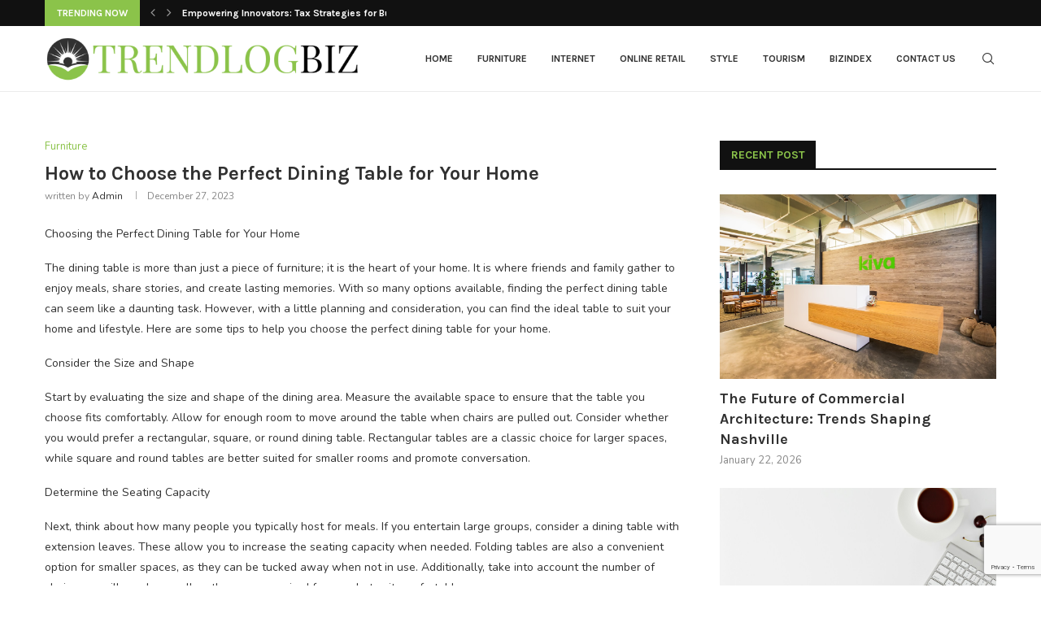

--- FILE ---
content_type: text/html; charset=utf-8
request_url: https://www.google.com/recaptcha/api2/anchor?ar=1&k=6LdUnrwmAAAAAN4E-yG8OAOJdZbl1QsqRlm58qzX&co=aHR0cHM6Ly90cmVuZGxvZ2Jpei5jb206NDQz&hl=en&v=PoyoqOPhxBO7pBk68S4YbpHZ&size=invisible&anchor-ms=20000&execute-ms=30000&cb=5dmpa5mzslf8
body_size: 48743
content:
<!DOCTYPE HTML><html dir="ltr" lang="en"><head><meta http-equiv="Content-Type" content="text/html; charset=UTF-8">
<meta http-equiv="X-UA-Compatible" content="IE=edge">
<title>reCAPTCHA</title>
<style type="text/css">
/* cyrillic-ext */
@font-face {
  font-family: 'Roboto';
  font-style: normal;
  font-weight: 400;
  font-stretch: 100%;
  src: url(//fonts.gstatic.com/s/roboto/v48/KFO7CnqEu92Fr1ME7kSn66aGLdTylUAMa3GUBHMdazTgWw.woff2) format('woff2');
  unicode-range: U+0460-052F, U+1C80-1C8A, U+20B4, U+2DE0-2DFF, U+A640-A69F, U+FE2E-FE2F;
}
/* cyrillic */
@font-face {
  font-family: 'Roboto';
  font-style: normal;
  font-weight: 400;
  font-stretch: 100%;
  src: url(//fonts.gstatic.com/s/roboto/v48/KFO7CnqEu92Fr1ME7kSn66aGLdTylUAMa3iUBHMdazTgWw.woff2) format('woff2');
  unicode-range: U+0301, U+0400-045F, U+0490-0491, U+04B0-04B1, U+2116;
}
/* greek-ext */
@font-face {
  font-family: 'Roboto';
  font-style: normal;
  font-weight: 400;
  font-stretch: 100%;
  src: url(//fonts.gstatic.com/s/roboto/v48/KFO7CnqEu92Fr1ME7kSn66aGLdTylUAMa3CUBHMdazTgWw.woff2) format('woff2');
  unicode-range: U+1F00-1FFF;
}
/* greek */
@font-face {
  font-family: 'Roboto';
  font-style: normal;
  font-weight: 400;
  font-stretch: 100%;
  src: url(//fonts.gstatic.com/s/roboto/v48/KFO7CnqEu92Fr1ME7kSn66aGLdTylUAMa3-UBHMdazTgWw.woff2) format('woff2');
  unicode-range: U+0370-0377, U+037A-037F, U+0384-038A, U+038C, U+038E-03A1, U+03A3-03FF;
}
/* math */
@font-face {
  font-family: 'Roboto';
  font-style: normal;
  font-weight: 400;
  font-stretch: 100%;
  src: url(//fonts.gstatic.com/s/roboto/v48/KFO7CnqEu92Fr1ME7kSn66aGLdTylUAMawCUBHMdazTgWw.woff2) format('woff2');
  unicode-range: U+0302-0303, U+0305, U+0307-0308, U+0310, U+0312, U+0315, U+031A, U+0326-0327, U+032C, U+032F-0330, U+0332-0333, U+0338, U+033A, U+0346, U+034D, U+0391-03A1, U+03A3-03A9, U+03B1-03C9, U+03D1, U+03D5-03D6, U+03F0-03F1, U+03F4-03F5, U+2016-2017, U+2034-2038, U+203C, U+2040, U+2043, U+2047, U+2050, U+2057, U+205F, U+2070-2071, U+2074-208E, U+2090-209C, U+20D0-20DC, U+20E1, U+20E5-20EF, U+2100-2112, U+2114-2115, U+2117-2121, U+2123-214F, U+2190, U+2192, U+2194-21AE, U+21B0-21E5, U+21F1-21F2, U+21F4-2211, U+2213-2214, U+2216-22FF, U+2308-230B, U+2310, U+2319, U+231C-2321, U+2336-237A, U+237C, U+2395, U+239B-23B7, U+23D0, U+23DC-23E1, U+2474-2475, U+25AF, U+25B3, U+25B7, U+25BD, U+25C1, U+25CA, U+25CC, U+25FB, U+266D-266F, U+27C0-27FF, U+2900-2AFF, U+2B0E-2B11, U+2B30-2B4C, U+2BFE, U+3030, U+FF5B, U+FF5D, U+1D400-1D7FF, U+1EE00-1EEFF;
}
/* symbols */
@font-face {
  font-family: 'Roboto';
  font-style: normal;
  font-weight: 400;
  font-stretch: 100%;
  src: url(//fonts.gstatic.com/s/roboto/v48/KFO7CnqEu92Fr1ME7kSn66aGLdTylUAMaxKUBHMdazTgWw.woff2) format('woff2');
  unicode-range: U+0001-000C, U+000E-001F, U+007F-009F, U+20DD-20E0, U+20E2-20E4, U+2150-218F, U+2190, U+2192, U+2194-2199, U+21AF, U+21E6-21F0, U+21F3, U+2218-2219, U+2299, U+22C4-22C6, U+2300-243F, U+2440-244A, U+2460-24FF, U+25A0-27BF, U+2800-28FF, U+2921-2922, U+2981, U+29BF, U+29EB, U+2B00-2BFF, U+4DC0-4DFF, U+FFF9-FFFB, U+10140-1018E, U+10190-1019C, U+101A0, U+101D0-101FD, U+102E0-102FB, U+10E60-10E7E, U+1D2C0-1D2D3, U+1D2E0-1D37F, U+1F000-1F0FF, U+1F100-1F1AD, U+1F1E6-1F1FF, U+1F30D-1F30F, U+1F315, U+1F31C, U+1F31E, U+1F320-1F32C, U+1F336, U+1F378, U+1F37D, U+1F382, U+1F393-1F39F, U+1F3A7-1F3A8, U+1F3AC-1F3AF, U+1F3C2, U+1F3C4-1F3C6, U+1F3CA-1F3CE, U+1F3D4-1F3E0, U+1F3ED, U+1F3F1-1F3F3, U+1F3F5-1F3F7, U+1F408, U+1F415, U+1F41F, U+1F426, U+1F43F, U+1F441-1F442, U+1F444, U+1F446-1F449, U+1F44C-1F44E, U+1F453, U+1F46A, U+1F47D, U+1F4A3, U+1F4B0, U+1F4B3, U+1F4B9, U+1F4BB, U+1F4BF, U+1F4C8-1F4CB, U+1F4D6, U+1F4DA, U+1F4DF, U+1F4E3-1F4E6, U+1F4EA-1F4ED, U+1F4F7, U+1F4F9-1F4FB, U+1F4FD-1F4FE, U+1F503, U+1F507-1F50B, U+1F50D, U+1F512-1F513, U+1F53E-1F54A, U+1F54F-1F5FA, U+1F610, U+1F650-1F67F, U+1F687, U+1F68D, U+1F691, U+1F694, U+1F698, U+1F6AD, U+1F6B2, U+1F6B9-1F6BA, U+1F6BC, U+1F6C6-1F6CF, U+1F6D3-1F6D7, U+1F6E0-1F6EA, U+1F6F0-1F6F3, U+1F6F7-1F6FC, U+1F700-1F7FF, U+1F800-1F80B, U+1F810-1F847, U+1F850-1F859, U+1F860-1F887, U+1F890-1F8AD, U+1F8B0-1F8BB, U+1F8C0-1F8C1, U+1F900-1F90B, U+1F93B, U+1F946, U+1F984, U+1F996, U+1F9E9, U+1FA00-1FA6F, U+1FA70-1FA7C, U+1FA80-1FA89, U+1FA8F-1FAC6, U+1FACE-1FADC, U+1FADF-1FAE9, U+1FAF0-1FAF8, U+1FB00-1FBFF;
}
/* vietnamese */
@font-face {
  font-family: 'Roboto';
  font-style: normal;
  font-weight: 400;
  font-stretch: 100%;
  src: url(//fonts.gstatic.com/s/roboto/v48/KFO7CnqEu92Fr1ME7kSn66aGLdTylUAMa3OUBHMdazTgWw.woff2) format('woff2');
  unicode-range: U+0102-0103, U+0110-0111, U+0128-0129, U+0168-0169, U+01A0-01A1, U+01AF-01B0, U+0300-0301, U+0303-0304, U+0308-0309, U+0323, U+0329, U+1EA0-1EF9, U+20AB;
}
/* latin-ext */
@font-face {
  font-family: 'Roboto';
  font-style: normal;
  font-weight: 400;
  font-stretch: 100%;
  src: url(//fonts.gstatic.com/s/roboto/v48/KFO7CnqEu92Fr1ME7kSn66aGLdTylUAMa3KUBHMdazTgWw.woff2) format('woff2');
  unicode-range: U+0100-02BA, U+02BD-02C5, U+02C7-02CC, U+02CE-02D7, U+02DD-02FF, U+0304, U+0308, U+0329, U+1D00-1DBF, U+1E00-1E9F, U+1EF2-1EFF, U+2020, U+20A0-20AB, U+20AD-20C0, U+2113, U+2C60-2C7F, U+A720-A7FF;
}
/* latin */
@font-face {
  font-family: 'Roboto';
  font-style: normal;
  font-weight: 400;
  font-stretch: 100%;
  src: url(//fonts.gstatic.com/s/roboto/v48/KFO7CnqEu92Fr1ME7kSn66aGLdTylUAMa3yUBHMdazQ.woff2) format('woff2');
  unicode-range: U+0000-00FF, U+0131, U+0152-0153, U+02BB-02BC, U+02C6, U+02DA, U+02DC, U+0304, U+0308, U+0329, U+2000-206F, U+20AC, U+2122, U+2191, U+2193, U+2212, U+2215, U+FEFF, U+FFFD;
}
/* cyrillic-ext */
@font-face {
  font-family: 'Roboto';
  font-style: normal;
  font-weight: 500;
  font-stretch: 100%;
  src: url(//fonts.gstatic.com/s/roboto/v48/KFO7CnqEu92Fr1ME7kSn66aGLdTylUAMa3GUBHMdazTgWw.woff2) format('woff2');
  unicode-range: U+0460-052F, U+1C80-1C8A, U+20B4, U+2DE0-2DFF, U+A640-A69F, U+FE2E-FE2F;
}
/* cyrillic */
@font-face {
  font-family: 'Roboto';
  font-style: normal;
  font-weight: 500;
  font-stretch: 100%;
  src: url(//fonts.gstatic.com/s/roboto/v48/KFO7CnqEu92Fr1ME7kSn66aGLdTylUAMa3iUBHMdazTgWw.woff2) format('woff2');
  unicode-range: U+0301, U+0400-045F, U+0490-0491, U+04B0-04B1, U+2116;
}
/* greek-ext */
@font-face {
  font-family: 'Roboto';
  font-style: normal;
  font-weight: 500;
  font-stretch: 100%;
  src: url(//fonts.gstatic.com/s/roboto/v48/KFO7CnqEu92Fr1ME7kSn66aGLdTylUAMa3CUBHMdazTgWw.woff2) format('woff2');
  unicode-range: U+1F00-1FFF;
}
/* greek */
@font-face {
  font-family: 'Roboto';
  font-style: normal;
  font-weight: 500;
  font-stretch: 100%;
  src: url(//fonts.gstatic.com/s/roboto/v48/KFO7CnqEu92Fr1ME7kSn66aGLdTylUAMa3-UBHMdazTgWw.woff2) format('woff2');
  unicode-range: U+0370-0377, U+037A-037F, U+0384-038A, U+038C, U+038E-03A1, U+03A3-03FF;
}
/* math */
@font-face {
  font-family: 'Roboto';
  font-style: normal;
  font-weight: 500;
  font-stretch: 100%;
  src: url(//fonts.gstatic.com/s/roboto/v48/KFO7CnqEu92Fr1ME7kSn66aGLdTylUAMawCUBHMdazTgWw.woff2) format('woff2');
  unicode-range: U+0302-0303, U+0305, U+0307-0308, U+0310, U+0312, U+0315, U+031A, U+0326-0327, U+032C, U+032F-0330, U+0332-0333, U+0338, U+033A, U+0346, U+034D, U+0391-03A1, U+03A3-03A9, U+03B1-03C9, U+03D1, U+03D5-03D6, U+03F0-03F1, U+03F4-03F5, U+2016-2017, U+2034-2038, U+203C, U+2040, U+2043, U+2047, U+2050, U+2057, U+205F, U+2070-2071, U+2074-208E, U+2090-209C, U+20D0-20DC, U+20E1, U+20E5-20EF, U+2100-2112, U+2114-2115, U+2117-2121, U+2123-214F, U+2190, U+2192, U+2194-21AE, U+21B0-21E5, U+21F1-21F2, U+21F4-2211, U+2213-2214, U+2216-22FF, U+2308-230B, U+2310, U+2319, U+231C-2321, U+2336-237A, U+237C, U+2395, U+239B-23B7, U+23D0, U+23DC-23E1, U+2474-2475, U+25AF, U+25B3, U+25B7, U+25BD, U+25C1, U+25CA, U+25CC, U+25FB, U+266D-266F, U+27C0-27FF, U+2900-2AFF, U+2B0E-2B11, U+2B30-2B4C, U+2BFE, U+3030, U+FF5B, U+FF5D, U+1D400-1D7FF, U+1EE00-1EEFF;
}
/* symbols */
@font-face {
  font-family: 'Roboto';
  font-style: normal;
  font-weight: 500;
  font-stretch: 100%;
  src: url(//fonts.gstatic.com/s/roboto/v48/KFO7CnqEu92Fr1ME7kSn66aGLdTylUAMaxKUBHMdazTgWw.woff2) format('woff2');
  unicode-range: U+0001-000C, U+000E-001F, U+007F-009F, U+20DD-20E0, U+20E2-20E4, U+2150-218F, U+2190, U+2192, U+2194-2199, U+21AF, U+21E6-21F0, U+21F3, U+2218-2219, U+2299, U+22C4-22C6, U+2300-243F, U+2440-244A, U+2460-24FF, U+25A0-27BF, U+2800-28FF, U+2921-2922, U+2981, U+29BF, U+29EB, U+2B00-2BFF, U+4DC0-4DFF, U+FFF9-FFFB, U+10140-1018E, U+10190-1019C, U+101A0, U+101D0-101FD, U+102E0-102FB, U+10E60-10E7E, U+1D2C0-1D2D3, U+1D2E0-1D37F, U+1F000-1F0FF, U+1F100-1F1AD, U+1F1E6-1F1FF, U+1F30D-1F30F, U+1F315, U+1F31C, U+1F31E, U+1F320-1F32C, U+1F336, U+1F378, U+1F37D, U+1F382, U+1F393-1F39F, U+1F3A7-1F3A8, U+1F3AC-1F3AF, U+1F3C2, U+1F3C4-1F3C6, U+1F3CA-1F3CE, U+1F3D4-1F3E0, U+1F3ED, U+1F3F1-1F3F3, U+1F3F5-1F3F7, U+1F408, U+1F415, U+1F41F, U+1F426, U+1F43F, U+1F441-1F442, U+1F444, U+1F446-1F449, U+1F44C-1F44E, U+1F453, U+1F46A, U+1F47D, U+1F4A3, U+1F4B0, U+1F4B3, U+1F4B9, U+1F4BB, U+1F4BF, U+1F4C8-1F4CB, U+1F4D6, U+1F4DA, U+1F4DF, U+1F4E3-1F4E6, U+1F4EA-1F4ED, U+1F4F7, U+1F4F9-1F4FB, U+1F4FD-1F4FE, U+1F503, U+1F507-1F50B, U+1F50D, U+1F512-1F513, U+1F53E-1F54A, U+1F54F-1F5FA, U+1F610, U+1F650-1F67F, U+1F687, U+1F68D, U+1F691, U+1F694, U+1F698, U+1F6AD, U+1F6B2, U+1F6B9-1F6BA, U+1F6BC, U+1F6C6-1F6CF, U+1F6D3-1F6D7, U+1F6E0-1F6EA, U+1F6F0-1F6F3, U+1F6F7-1F6FC, U+1F700-1F7FF, U+1F800-1F80B, U+1F810-1F847, U+1F850-1F859, U+1F860-1F887, U+1F890-1F8AD, U+1F8B0-1F8BB, U+1F8C0-1F8C1, U+1F900-1F90B, U+1F93B, U+1F946, U+1F984, U+1F996, U+1F9E9, U+1FA00-1FA6F, U+1FA70-1FA7C, U+1FA80-1FA89, U+1FA8F-1FAC6, U+1FACE-1FADC, U+1FADF-1FAE9, U+1FAF0-1FAF8, U+1FB00-1FBFF;
}
/* vietnamese */
@font-face {
  font-family: 'Roboto';
  font-style: normal;
  font-weight: 500;
  font-stretch: 100%;
  src: url(//fonts.gstatic.com/s/roboto/v48/KFO7CnqEu92Fr1ME7kSn66aGLdTylUAMa3OUBHMdazTgWw.woff2) format('woff2');
  unicode-range: U+0102-0103, U+0110-0111, U+0128-0129, U+0168-0169, U+01A0-01A1, U+01AF-01B0, U+0300-0301, U+0303-0304, U+0308-0309, U+0323, U+0329, U+1EA0-1EF9, U+20AB;
}
/* latin-ext */
@font-face {
  font-family: 'Roboto';
  font-style: normal;
  font-weight: 500;
  font-stretch: 100%;
  src: url(//fonts.gstatic.com/s/roboto/v48/KFO7CnqEu92Fr1ME7kSn66aGLdTylUAMa3KUBHMdazTgWw.woff2) format('woff2');
  unicode-range: U+0100-02BA, U+02BD-02C5, U+02C7-02CC, U+02CE-02D7, U+02DD-02FF, U+0304, U+0308, U+0329, U+1D00-1DBF, U+1E00-1E9F, U+1EF2-1EFF, U+2020, U+20A0-20AB, U+20AD-20C0, U+2113, U+2C60-2C7F, U+A720-A7FF;
}
/* latin */
@font-face {
  font-family: 'Roboto';
  font-style: normal;
  font-weight: 500;
  font-stretch: 100%;
  src: url(//fonts.gstatic.com/s/roboto/v48/KFO7CnqEu92Fr1ME7kSn66aGLdTylUAMa3yUBHMdazQ.woff2) format('woff2');
  unicode-range: U+0000-00FF, U+0131, U+0152-0153, U+02BB-02BC, U+02C6, U+02DA, U+02DC, U+0304, U+0308, U+0329, U+2000-206F, U+20AC, U+2122, U+2191, U+2193, U+2212, U+2215, U+FEFF, U+FFFD;
}
/* cyrillic-ext */
@font-face {
  font-family: 'Roboto';
  font-style: normal;
  font-weight: 900;
  font-stretch: 100%;
  src: url(//fonts.gstatic.com/s/roboto/v48/KFO7CnqEu92Fr1ME7kSn66aGLdTylUAMa3GUBHMdazTgWw.woff2) format('woff2');
  unicode-range: U+0460-052F, U+1C80-1C8A, U+20B4, U+2DE0-2DFF, U+A640-A69F, U+FE2E-FE2F;
}
/* cyrillic */
@font-face {
  font-family: 'Roboto';
  font-style: normal;
  font-weight: 900;
  font-stretch: 100%;
  src: url(//fonts.gstatic.com/s/roboto/v48/KFO7CnqEu92Fr1ME7kSn66aGLdTylUAMa3iUBHMdazTgWw.woff2) format('woff2');
  unicode-range: U+0301, U+0400-045F, U+0490-0491, U+04B0-04B1, U+2116;
}
/* greek-ext */
@font-face {
  font-family: 'Roboto';
  font-style: normal;
  font-weight: 900;
  font-stretch: 100%;
  src: url(//fonts.gstatic.com/s/roboto/v48/KFO7CnqEu92Fr1ME7kSn66aGLdTylUAMa3CUBHMdazTgWw.woff2) format('woff2');
  unicode-range: U+1F00-1FFF;
}
/* greek */
@font-face {
  font-family: 'Roboto';
  font-style: normal;
  font-weight: 900;
  font-stretch: 100%;
  src: url(//fonts.gstatic.com/s/roboto/v48/KFO7CnqEu92Fr1ME7kSn66aGLdTylUAMa3-UBHMdazTgWw.woff2) format('woff2');
  unicode-range: U+0370-0377, U+037A-037F, U+0384-038A, U+038C, U+038E-03A1, U+03A3-03FF;
}
/* math */
@font-face {
  font-family: 'Roboto';
  font-style: normal;
  font-weight: 900;
  font-stretch: 100%;
  src: url(//fonts.gstatic.com/s/roboto/v48/KFO7CnqEu92Fr1ME7kSn66aGLdTylUAMawCUBHMdazTgWw.woff2) format('woff2');
  unicode-range: U+0302-0303, U+0305, U+0307-0308, U+0310, U+0312, U+0315, U+031A, U+0326-0327, U+032C, U+032F-0330, U+0332-0333, U+0338, U+033A, U+0346, U+034D, U+0391-03A1, U+03A3-03A9, U+03B1-03C9, U+03D1, U+03D5-03D6, U+03F0-03F1, U+03F4-03F5, U+2016-2017, U+2034-2038, U+203C, U+2040, U+2043, U+2047, U+2050, U+2057, U+205F, U+2070-2071, U+2074-208E, U+2090-209C, U+20D0-20DC, U+20E1, U+20E5-20EF, U+2100-2112, U+2114-2115, U+2117-2121, U+2123-214F, U+2190, U+2192, U+2194-21AE, U+21B0-21E5, U+21F1-21F2, U+21F4-2211, U+2213-2214, U+2216-22FF, U+2308-230B, U+2310, U+2319, U+231C-2321, U+2336-237A, U+237C, U+2395, U+239B-23B7, U+23D0, U+23DC-23E1, U+2474-2475, U+25AF, U+25B3, U+25B7, U+25BD, U+25C1, U+25CA, U+25CC, U+25FB, U+266D-266F, U+27C0-27FF, U+2900-2AFF, U+2B0E-2B11, U+2B30-2B4C, U+2BFE, U+3030, U+FF5B, U+FF5D, U+1D400-1D7FF, U+1EE00-1EEFF;
}
/* symbols */
@font-face {
  font-family: 'Roboto';
  font-style: normal;
  font-weight: 900;
  font-stretch: 100%;
  src: url(//fonts.gstatic.com/s/roboto/v48/KFO7CnqEu92Fr1ME7kSn66aGLdTylUAMaxKUBHMdazTgWw.woff2) format('woff2');
  unicode-range: U+0001-000C, U+000E-001F, U+007F-009F, U+20DD-20E0, U+20E2-20E4, U+2150-218F, U+2190, U+2192, U+2194-2199, U+21AF, U+21E6-21F0, U+21F3, U+2218-2219, U+2299, U+22C4-22C6, U+2300-243F, U+2440-244A, U+2460-24FF, U+25A0-27BF, U+2800-28FF, U+2921-2922, U+2981, U+29BF, U+29EB, U+2B00-2BFF, U+4DC0-4DFF, U+FFF9-FFFB, U+10140-1018E, U+10190-1019C, U+101A0, U+101D0-101FD, U+102E0-102FB, U+10E60-10E7E, U+1D2C0-1D2D3, U+1D2E0-1D37F, U+1F000-1F0FF, U+1F100-1F1AD, U+1F1E6-1F1FF, U+1F30D-1F30F, U+1F315, U+1F31C, U+1F31E, U+1F320-1F32C, U+1F336, U+1F378, U+1F37D, U+1F382, U+1F393-1F39F, U+1F3A7-1F3A8, U+1F3AC-1F3AF, U+1F3C2, U+1F3C4-1F3C6, U+1F3CA-1F3CE, U+1F3D4-1F3E0, U+1F3ED, U+1F3F1-1F3F3, U+1F3F5-1F3F7, U+1F408, U+1F415, U+1F41F, U+1F426, U+1F43F, U+1F441-1F442, U+1F444, U+1F446-1F449, U+1F44C-1F44E, U+1F453, U+1F46A, U+1F47D, U+1F4A3, U+1F4B0, U+1F4B3, U+1F4B9, U+1F4BB, U+1F4BF, U+1F4C8-1F4CB, U+1F4D6, U+1F4DA, U+1F4DF, U+1F4E3-1F4E6, U+1F4EA-1F4ED, U+1F4F7, U+1F4F9-1F4FB, U+1F4FD-1F4FE, U+1F503, U+1F507-1F50B, U+1F50D, U+1F512-1F513, U+1F53E-1F54A, U+1F54F-1F5FA, U+1F610, U+1F650-1F67F, U+1F687, U+1F68D, U+1F691, U+1F694, U+1F698, U+1F6AD, U+1F6B2, U+1F6B9-1F6BA, U+1F6BC, U+1F6C6-1F6CF, U+1F6D3-1F6D7, U+1F6E0-1F6EA, U+1F6F0-1F6F3, U+1F6F7-1F6FC, U+1F700-1F7FF, U+1F800-1F80B, U+1F810-1F847, U+1F850-1F859, U+1F860-1F887, U+1F890-1F8AD, U+1F8B0-1F8BB, U+1F8C0-1F8C1, U+1F900-1F90B, U+1F93B, U+1F946, U+1F984, U+1F996, U+1F9E9, U+1FA00-1FA6F, U+1FA70-1FA7C, U+1FA80-1FA89, U+1FA8F-1FAC6, U+1FACE-1FADC, U+1FADF-1FAE9, U+1FAF0-1FAF8, U+1FB00-1FBFF;
}
/* vietnamese */
@font-face {
  font-family: 'Roboto';
  font-style: normal;
  font-weight: 900;
  font-stretch: 100%;
  src: url(//fonts.gstatic.com/s/roboto/v48/KFO7CnqEu92Fr1ME7kSn66aGLdTylUAMa3OUBHMdazTgWw.woff2) format('woff2');
  unicode-range: U+0102-0103, U+0110-0111, U+0128-0129, U+0168-0169, U+01A0-01A1, U+01AF-01B0, U+0300-0301, U+0303-0304, U+0308-0309, U+0323, U+0329, U+1EA0-1EF9, U+20AB;
}
/* latin-ext */
@font-face {
  font-family: 'Roboto';
  font-style: normal;
  font-weight: 900;
  font-stretch: 100%;
  src: url(//fonts.gstatic.com/s/roboto/v48/KFO7CnqEu92Fr1ME7kSn66aGLdTylUAMa3KUBHMdazTgWw.woff2) format('woff2');
  unicode-range: U+0100-02BA, U+02BD-02C5, U+02C7-02CC, U+02CE-02D7, U+02DD-02FF, U+0304, U+0308, U+0329, U+1D00-1DBF, U+1E00-1E9F, U+1EF2-1EFF, U+2020, U+20A0-20AB, U+20AD-20C0, U+2113, U+2C60-2C7F, U+A720-A7FF;
}
/* latin */
@font-face {
  font-family: 'Roboto';
  font-style: normal;
  font-weight: 900;
  font-stretch: 100%;
  src: url(//fonts.gstatic.com/s/roboto/v48/KFO7CnqEu92Fr1ME7kSn66aGLdTylUAMa3yUBHMdazQ.woff2) format('woff2');
  unicode-range: U+0000-00FF, U+0131, U+0152-0153, U+02BB-02BC, U+02C6, U+02DA, U+02DC, U+0304, U+0308, U+0329, U+2000-206F, U+20AC, U+2122, U+2191, U+2193, U+2212, U+2215, U+FEFF, U+FFFD;
}

</style>
<link rel="stylesheet" type="text/css" href="https://www.gstatic.com/recaptcha/releases/PoyoqOPhxBO7pBk68S4YbpHZ/styles__ltr.css">
<script nonce="hgNM0HZvUhCh1Q27hND00w" type="text/javascript">window['__recaptcha_api'] = 'https://www.google.com/recaptcha/api2/';</script>
<script type="text/javascript" src="https://www.gstatic.com/recaptcha/releases/PoyoqOPhxBO7pBk68S4YbpHZ/recaptcha__en.js" nonce="hgNM0HZvUhCh1Q27hND00w">
      
    </script></head>
<body><div id="rc-anchor-alert" class="rc-anchor-alert"></div>
<input type="hidden" id="recaptcha-token" value="[base64]">
<script type="text/javascript" nonce="hgNM0HZvUhCh1Q27hND00w">
      recaptcha.anchor.Main.init("[\x22ainput\x22,[\x22bgdata\x22,\x22\x22,\[base64]/[base64]/[base64]/bmV3IHJbeF0oY1swXSk6RT09Mj9uZXcgclt4XShjWzBdLGNbMV0pOkU9PTM/bmV3IHJbeF0oY1swXSxjWzFdLGNbMl0pOkU9PTQ/[base64]/[base64]/[base64]/[base64]/[base64]/[base64]/[base64]/[base64]\x22,\[base64]\x22,\x22wpBNCT4eBMOWwoBmPxXCjxDDk1EZw4JAQzzCqMOXPEDDh8KRYlTCu8KQwpNkMExPZxAfHRXCocOAw77Ctk7CssOJRsOjwpgkwpcZQ8OPwo5awoDChsKIPsKVw4pDwpFcf8KpNcOqw6wkHMKKO8Ozwp9/wq0ndz9+VnE2acKAwoXDlTDCpUM+EWvDhcKRworDhsOgworDg8KCIhk5w4EALcOABnbDu8KBw49yw6nCp8OpKMO1wpHCpEI1wqXCp8Ogw415KCF7wpTDr8KNUxhtcUDDjMOCwrfDjQhxA8Khwq/DqcOZwqbCtcKKDgbDq2jDv8OdDMO8w4FYb0UpfwXDq35Vwq/Dm1NubMOjwqLCh8OOXi41wrIowrDDuzrDqEsHwo8ZSMOsMB9Gw47DilDCqSdcc0LCjQxhcMKWLMOXwr/DsVMcwq9kWcOrw5TDncKjC8K4w4rDhsKpw5F/w6EteMKqwr/DtsKPGRlpWsOFcMOIHsO9wqZ4VndBwpkZw5cofhgSLyTDhFV5AcK9QG8JXmk/w55/[base64]/DnEtvHCxkB8Oxw5tKCMOUWzYTJUArb8KVccOzwqMmw6MowrdFZ8OyEsK0J8OiXUHCuCNLw6JYw5vCjMKqVxpyZsK/wqAKK0XDplTCjjjDuwZ6MiDCgTcvW8KPE8KzTV/[base64]/wrNCT8K8QcOUdsOxwpTDqUN7w5bCr8OUw6IZw7XDu8Oww77CjXDCgcOFw5o4ZhbClMO9czRNI8KhwpwYw5cnIzoewrQrwpdgZRrDuSAkOsK2O8OTX8KMwoUvw49SwqPDtFBAeHfDnXI5w5VZEw1CNsKvw4bDlRNJUkvCqW7ClsOkEcOQwqPDhsOkRBUqFABFLz/[base64]/I8KywrpkRERfwoXDqGQ8RcKSw43CkMKXHw/DiS58Sz/DmBzDmsKJwpTCsSbCpMKfw7LDtknCrDvDimclQsOMMlkjW2HClyBWV00CwrnCk8O+D2tEWD/CsMOow5o2RQIlWRvCksO4wprDpMKHw6zCti7DksOTw4bCmXxiwp7Dk8OOwobCqMKTbkzCm8K/[base64]/CuEfDu8Otw5PDnhhCM8K3Dh3CjyPDocOfw5TCtTwoV2HCrlfDnsOMJMKWw57DkArCrFDCmC5Ww7zCnsKab0HCgRYRZT7DpsOpesK6IE/DjwfCi8KufcKmMMOKw7LDm38Qw6DDg8KbOysyw7bDrCzDk09pwoViwoDDnWlJEwzCgjbCtD8YAVTDriXDqX7Cty/DtysGNRdtF2jDryMXF0kYw7NkesOvYns/Q13Dj0tLwq11dsOaTcOWdFpTY8OvwrDCoERuXsKqfsO+R8O3w4pnw4hEw7DCr1gKwrV0wqXDhA3CmsOLBnjCoysNw7rCtcO7w6Rpw59Xw4w1McKKwpthw6jDoVzDuXkRWjJBwp/[base64]/DscOzUlRZwqLDunrDgkjDvQhlw7HDrsO2wpfDsiN/w6UNTMKWKsOqw5fDnMOoSsKtbMOIwpXDisKgKsOjAsO3C8O1wqDCsMKVw5wVwp7DuSIkw7NuwqMDw6cmwpTCnC/DqhnCkcKTwp/Ctlo/wpLDjMOVPVZBwoXCp2XCkzLCg2TDsGhNwrcLw7khw5s0DgpiH1RUC8OcJ8OlwqMmw4DCq1JLDhkNw5jCksOUL8OfVG1Zwr7DlcK/[base64]/CtcKtZsOOwohzfMKTw7UUXcOqLsOTWT/DrcOBDw7CngjDr8ObbRnCgz1Aw7EYwrTCqMO5FyHCoMKiw6t8w7bCn0jDohbCj8K4AyMRUcKlTsKjwrTDqsKhZMOrMBhoAmE4wqrCs2DCrcO8wqzDscOZfcKgTSjCrRs9wpLCn8OcwrXDrsKiHzjCsgM0wprDtsKfwr5VJD/[base64]/CrzgbwoZ1fSPDmRFsZCPCgQrClRUiwqc+w6HDmGlBcMO3f8KjMx/Cu8O1woTCq1RzwqTCkcO1JMOXAMKZdHkowqzDtcKGE8K4w7UHwo8iwrPDkzjCuWkBXUBiacOCwqAhPcO9wq/CqMObw4VnU3ZMw6DDih3DksOlWARrXX3Clh/[base64]/w5TCph/ClW3DhxHCvsKtwp8tw7bDv8OUJzzCjinDuiNqUV3DnMO8w6vDo8OiP8Oew7w1wr7CmhwHwofDp3FBR8OVw4zDgsKmR8KDw4M7w5/DoMOHYsKzwovCjgnCgsOpB3BtMStWwp3CmDXCosOtw6N6w4XDkcKRwrLCuMKtw4M1DwgFwrgZwpFYACIqT8K/[base64]/DpcKqw44VLcKPQ3HDqMKHw43CpXnDgcOLe8OtwqNHNTlyEhxUGz1VwprCiMKyUXhDw5PDpmEIwrlUaMKswpvCpcKcw5HDrxtHZjVRRTFINkdWw73CgCcLBMKSw7oKw6/DhhhwSMONJMKWX8KCwo7CjsOeQmZaXhzDuGYlE8ORLlXCvA0zwp3DgsOdbMKYw7PDvGjCtMK/wpBMwrdEcsKMw7rDoMOWw69Qw6DDjcK0wovDpiTCmxPCnmnCpMK3w5jDkBjCi8KowrTDkcKLImkYw6tawqNqR8OlQi/DpcKgQivDiMO1D2HCgD7DiMKLA8O4TFkPw5DCkn40wrIiwpMFwofClADDh8KWNsKmw4UIaGNMCcOpRsO2Ey7CjCMUw48rcXA0w5nCn8K/[base64]/DpMKSCB3CtULDqksXE8OVw6ETwqbDrGMUQ3dtA2Qjw50wG0ROD8O8OHE+TmTChsKVCsKQwoLDsMO8w4TClCk4McKuwrrDlRYAH8Osw4F6OXLClSBYTFkow5XDl8OvwoXDsXfDsTFtKcKEQngEwofDoXRgwrfDtjzCk3c/wpzDsXAgRSPCpjxgwqnCl33CncKIw5sSWMONw5NMAwnCugzDo2kENcKUw5VtRcKsF0sQCBBoPwXCjXZ3A8O7FMORwoEPLS0gwqM+wqrClT1cBMOsdcKkcRfDr3JrOMOEwojCnMOKLMKPw59Hw4vDhRg/A3s0EcOUHhjCn8Opw5AZG8OVwqMuKF85wprDmcOOwqTDl8KoC8KvwoQLbMKew6bDrEnCusORD8KHwp0mwrzDuysGdBnCl8KdBXt2OcOsCDgIMBHDognDh8O0w7HDjDoyEzM1Nw/DlMOla8KpNA4vw4k+FsOsw59VJ8OVM8OFwp58OnhGwofDkMOnfTDDuMOFw4hSw47DpcKTw4TDpgLDmsOBwqxeFMKFXkDCncOPw4vDgzBULsOmw5xxw4jDvTcTwozDu8KIw4nDhMO1w4gYw57Dh8OPwo90MyBLDEATSQ/CsRlKAU0qJikTwpgzw55dKsOIw5oWYD/[base64]/DthINUMK2w6BIw4rCosOyCcKjw58cw6d3SHbCj8KBwrxDBhTCnzNtw4XDjsKBD8KJwqd1FcKQwpDDv8Ouw7XDojDCnMKjw5lTdCLDjcKlZMKGJ8O4ZxdnHR1qITzCvcObw4XCqA/CrsKPwopuf8ONwppGGcKfU8OAdMOff1LCpxLDjcKyGUfDvMOwLm45CcO+NDZbUsKoHj3DkMOtw6oXw4/CqsOvwr8uwpgUworDuFXDt3nDrMKmesKoBzPChcKPTWvCvMKyNMOtw7QlwrlKaGoHw4o9IxrCp8Kww5DDi3FswoB/asK2E8ORE8Kewr0ZIg50w6fCicKmXsOjwrvCnMKEUhZoPMKWw6XDksOIw7fDnsO8OX7CpcOvw4DClkvDignDgToaUH/[base64]/[base64]/[base64]/[base64]/Cq1k2XMKawpl7KMOgXiwuYcKGw6w3wppIw6TCkVkcwoLCmFhWZz0HK8KtHApDDnzDk1dPXT9aJ20yRyHDgT7CqVLCsnTCmcOjLgTDsH7DplFpw6fDpys0wpUww4TDmlfDrEpmVRDCtVEVw47DpkHDp8OUW1/DoWZowqlmO2HCs8Ktw5Zxw4PCoC4ADAAxwqELS8ONM1bCmMORwq0bWMKbHMK5w6smwp5gwrxMw4bCncKHdDHCvUPCn8OOcMOBw5EBwrPDj8Odw4/DgVXCqAfDvGAADcK4w68Lwq0fw5ZsR8ONRcK7w4/DjMOyRCfCll3Dk8Okw6PCqSXCqMK0wp1owo5Rwr4MwrNNcMKBeHjCk8KtWE9LGsKNw6lEeWs/[base64]/CowDDu21RNHNNwp/CgMKVwpvDnMK/AsO5AQIGw5Baw5xuw7bCrsKfwplDSsO1V3dmBsOHw4Zsw7glRFh+w6EcC8KIw5Imw6XDpMK/w60qw5rDo8OaYsORFsK7GMKtw6nDisKLwrYXQ08IMU0xKsK2w7jDvsKGwrbCrsOZw4VgwoxKB0YhLhbDjX5qw6YVHMOtwofCpivDhMOFYx/[base64]/CnG/Cj27DtMONwpjDoMO+TjLCkHDClyMvwqUgw5oZaAUPwrLDncKvDV1VfsOMw4R/OH0NwoZ7QzTCuXIOWsOlwqUEwpd4IcONWMKzCR0RwobCp0JEAw46RsKjw4IdbcOPw53CuEM/wrLCjcO2w7Bww4plw4zDkMK6wpXCsMOqF3TDs8KiwopFwpgDwqljwowpYMKRc8Ovw4wQwpEfOQXCmGLCs8K5eMOgRjk9wpweSMK6VCbChDwSRsOjeMKgVsKMecOAw6zDrMOZw4/CscKlLMO/WMOmw67Cs3ESwrfDmzfDh8KTY0vCglgva8O8RsOgwoPCpjcqXsK1b8O9wpZKbMOURgcLfwXCjUIvwrDDuMKuw4ZJwqg8Y3FPCDHCmGXDpMKZwr0ofkhAwrLDqz/DhHJiRyArcsO7wpNlATstBsOMw4/Dj8OAEcKIw5lhOk0fVcKvwqUqAsOgw7XDr8OOGsONKChWwoTDo1nDqsOZBQjCrcO3VkAJw4LDtmXCp2XDvGdHwqdzw50fw408w6fCvFvCh3DDvw5EwqY4w4xQw6fDuMK5wpbChcOWR1/[base64]/w7JSw6TChsK8I8OrCknDhcOVwrdtw7nDg8K6w7HDqX0Gw53DjcO9w6oHwobCllxEwrByJ8Ojwq7DiMK9Gy/Du8Oiwq92S8OXUcOtwp7DmUjCnTw8wqnDmmBcw5VTDsOCwo9eF8KsTsOkG29Mwplwb8OnC8KpOcKpIMKcZMKvYQ9qwrdqw4PDncO/[base64]/CvMKFcMOHw5MbwqbDkELDuMK/wr1rw5LDhcOTDVlDDcOJE8OewpgHwrcSw5Y+aXLDgAPDssOIcV/DvcOyWBZTwqQwNcKsw7IRwo18IW1Lw53DownCoiTDm8OAQcO6B23ChzE5UcOYw6TDs8OswrTCtghpJV/Dnm7CicO/w7DDjjnCiC7ChsKEShbDt3fCl3DDjSXDqlzDuMObwoMQUMOiZyjCkCwrCjrDmMKEw5cBwp4VT8OOwpR2wqDCtcO5w6YPwrbCl8KKw6rCmzvCgR0iw73DqgfCkhJAUFR3aE0Fwok/TMO7wrhEw61qwpvCslPDqn9TDRpuw7fCrsO+JxkMwrLDvsKVw67CjsOoBB7CnsKzSX3CoBvDunrCqcO/w5PCknZowqwTdApKO8KaPk/DrwV7R27Do8OPwr3Ci8KXVQDDvsOhw5ATG8KTw5jDq8OEw6bDtMKScMO3w4pxw4MKw6bCjMKWw6/[base64]/DpU3Dpnddw6HDucO3JMOAfcO/[base64]/woQsDV3DkMOOw5zDslI1wonCkXzDgcOFCEJ2w6tdF8OIw4tTBMOXRcKlHMKPwonCu8KAwpEpY8OSwrE2ISPCuRoTEnfDtyhbRcK+RsOqOxUzwodRwrfCs8OsHsOxwo/CjsKVA8KyesKpUsOmwqzDsE/[base64]/Ds8Kkw5Z8KMO+w5JJQ8ObaxPChw/CjjDCniLCqnDCkzlPfMOif8OIw40fATw4AsKgw63CkmssZ8Oiwr9IJsK5KsKFwoMIwqU/wog9w4PDgWbCjsORQsOROcOYGRHDtMKEwpxxWHfDkVZCw5YOw67DgXQSw6gYHBZMTh7CqwQQWMKUFMK0w4BMYcOdw6zCgMOEwowLFyjCosOKworDvsK2X8K/Ww1jbzcuwrJYw5gvw7lewrHCmgLCu8Kew70qwrNhA8OPFRjCsTJJwo3CgsOgwrHCjCDChnkVccK5XcOcJMOhb8KZKmfCuyQ9EQ42RkbDkTRYworCmMKwQsK3w5EJasOZM8K0DcKdcF1sTxpsHTPDoFAmwpJQw6/[base64]/CpgFMw6s4cgN2dVXCicOsw4rCp8KewqEoEADDtBULw44yU8KbfcOmwrfCsghWdCrCtD3Drywbw48Lw4/[base64]/w4okRcKXbMOIw7rDjgbCggpzRCnDrR7DrcKQO8KfWU01w6YvUT/[base64]/[base64]/w5lSw4NwRMKuwrnDnsK2w73DnkDCmcKCPgFyEFbDnMOlwrotBjgzwrjDu0JVRMKVw7JUYsKFQVXClTfClXrDthEJFRrCuMOowoZgFsOQK23ChsKSEldQwrzDtMKkwr/DmHvDjWwPw4kseMOgMcOmTWQWwqfCqV7Cm8O1LErDkEF1wp3DosKMwoYoNMOCdgXCn8KOZTPCu1NzBMO7GMKnw5HChMK/UcOdA8OHESdWw6fCtsOJwoXCs8KBfBXDgsOGwo90Y8K0wqXDm8K0w6oLHCHDkcK8NCIHYRXDoMOJw6jCosKSBBVxSMO2RsONwp0Aw546IS7CsMOlwqMCw43Ct2vDpD7DtcKLEcOtajsSXcOtwphHw6/CgzDDkMK2ZsO7VErDqcO9c8OgwogLVzc8Nnw1TsOveSHClcOVL8Omwr3DjcOrFMODw4VnwobCm8K2w4s5w50wPMO3LC97w7ZJcsOCw4B2wqg9wpzDgMKEwrHCsgDCicKhTsOFH3dnK0lyRcOtTMOjw5dpw4zDisKgwoXCkcKkw73CmnNpfBQBFDJfIyl/[base64]/DssKSBzfCu1QUwqXCtXFTw44TMnJddBJ6wr/CosK1AQofwpnCik5pw5EcwrzCt8OgYwrDv8Oqwp/CgUDDihh8w6vCi8OADMKLwpXCu8Osw7xkwplOdMOPE8K4GcOLwpzCkcKUw7/DnHvCojDDqcO+a8K7w63CscKCUMOnwoF7TiHCgBbDhW5fwqzCtglkwp/DmcOUbsO4IsOWEA3Du3PCjcOzN8KIwolbw7LCucKewrnDjBVyOMO/DXrCq23CjHjCqnrDp20BwpYTX8KVw53Dn8KUwoZVfFXCm1tDOXbDksO7OcK+eypmw7M0RsO4X8OOwpLDlMOZCQrCn8Kbw5jCrDNpwp7DvMKcOMOdDcOxPB7Dt8OqbcOYLDkHw6tNwoXCq8OofsOGKMO8w5zCqWHCswwdwrzCgQjCqH1kwo/CrSsOw79kUWIfw5oww6VRXlLDmg3Co8KOw6zCv2PCmcKkLcOwOU1zTsKQMsOQwrTDgXrCnMO0HsKYKDDCv8Kjwp/DssKVJw/[base64]/[base64]/Co0zDqsK3fETCvGwUKMKQw4d4w5zDjkXDmcOQGmDCv2PDh8O2HsOVB8KEwp/Ct0shw6kSwooYBMKEwqJMwpbDkWDDhsKpO33CsFd3PcKNFCHCnVccOkkaGMOswrHCscOFw6t/M1LCqsKpVTd8w58FQl7DjS3Cu8KdRcOmRMOzYMOhw6/CkTDCqg3ClcOWwrhfw7haYsKfwq3CphzCnhbDulfDgHbDiSTCmE/[base64]/wq9ZwoDCkTNwKQlYIcKLwrnDn2vCoMKDwrLCjSHCt1PDgloQwp/CliRHwpPDpCQLQcOeH1IMN8K2H8KsAibDrcK5N8OTwojDssK6PQ13wowLZj1xwqVrw4LCrcKRw7/DoizCvcKWwq9mXsOsUkXCmMOCQXp6wprClljCo8KsJsKNQUJhODzDsMOcw47Dn0rCiQ/[base64]/woPCjcOeNsOLRMOlwqVcNsOowqMCw4XCtMOOw6NNw69JwrvDswQ8SQ/DlsOVe8K+wprDgcKKd8KWIsOIM2jDi8KwwrHCrDZlw4rDh8KOLMOIw7EYGcOqw73CkQ54O3U9wq8ZTUzDl3tkw7zDisKMwrItwpnDuMOhworCqsK+L3TChkfCmgHDncK4w5xqUMK2YMK+woFhNTHChEnCiyEtwrpHRGXCucKVwpvDvTIrWxN9wogYwoV0w5s5Iw/[base64]/wrJKw6R6woPDpcOJw7LCrVNqw75awoXDlsOqw4vClsK5BhM4w4w6DBoywpPCqQA1wo0Hw5zDhMK7w6EUNSg3NcK9w41Kw4UlbwkIS8O0wq9Kel8ROA7Cm3/CkFsvw63DmU3Dg8O8D15GWsKpwrvDnSnClj4ELEfDv8OSwoBLwqVIBcOgw5PDt8KHwrfDvMOqwpnCj8KYCsKCwr/CmiXCpMKpwr0CfsKvAHJ1wrjCtMOKw5bChwTDk1pUw6fDlGwew55qw4jCn8O6KSnDg8KYwoNLw4TCp0EmQ0jCpUHDr8KLw5vCu8K1UsKewqV0BsOgw4vCjsO8aD7DpHbCsUZ6wpTDsQzCl8OwPmYZBx/Cv8OYWsKSRhrCugjCmcOhw5klwrXCqhPDlENfw4rDoknCkDfDrMONfcOVwqDDv0YKAF/Dn2UxE8ODRsOsaldsLWfDvHUxRXTCqGAKw5Rzwq3CqcOQT8ORwrrCgsKZwrbDuHZ8B8KuQi3Cjyskw4TCq8Kga3EvZsKawp4fw54vTgHDu8K1XcKNd1rDpWzDscKfw79vPXY7eghow798wrVtwrnDrcOYw5/[base64]/[base64]/DtRNEWsKBwodCw7fClsOqw43Com/Ci0M1Cg5ja2gBDsO1PQ18w47DrsKsDTsoC8O3IgVBwqXDsMOgwqhNw43DvF7Dpz/Ch8KrL3/Dln4kEVB/DHoVw5Uow7zCoGbCp8OBwr3ChE4WwobCjn8TwrTCsDskGC7CnUzDm8Ktw5kCw4HCiMOnw5XDvcOKwrckcRAtfcKtFSVvwo7Dg8OsaMKVKMOiCsOqw6rCmDA/D8OLX8OSwqVMw6rDky7DqSbDoMKCw4TClDJZOsKDTFdxOzLCl8OwwpEzw7rCtsKGIU7CmCkYNsOXw71Gw5Iwwqp8woLDvsKbZw/DrsK8w7DCnhfCicKAZcOyw69ow4LDtijCvsOKK8OGYVVdTcK5w5LDlxNrTcOpPsODwp55QsORfhU/AMOjIMOBw6zDoTlfbmANw7TDgcKubl7CicKVw7zDtyrCi1zDlyzCkAc1wqHCm8KWw4LCqQceEmF/wrpqbMKzwr8fw67DmDHDlj3DsFBbCT/CucKtw5LCpcOvUijDt3LChCXDpQXCu8KJbcKHIsOywo5EK8KDw41+csKWwo0yb8Ovw71gZ2xwfHvCrsOaEgHCkQLDqXDDgwjDvk9kH8KLf1c/w6jDj8KVw6JEwp9TC8O8dwnDnC/CvMKmw5xqXBnDtMOmwrEZQsO7wpTDtMKWVsOUwofCuQcuwrLDoRxlLsOewozCmsOyEcKKNsOPw6o5fcOHw7BuZMOEwp/DqyfCg8Kuc1jCssKVbcO/PcO7w7DDp8KNRj/DpcOpwrDCssOFbsKawovDocOOw7l8wpIxI08Zw4lkdEc8cjjDjjvDrMKnH8K7WsOiw5YfJsOrB8Kww7kJwrjClMKJw7fDsynDmMOmVcO1ZTFKODLDv8OPBcOFw6LDjcKQwrF2w6/DoT06CHzCoikEdV0OImQQw7E3C8OCwrl0SizDkRDDs8Opwo5TwrBOK8KKKW3DlQtoWsKzfRF+w6vCp8KKS8KfXz9ww7FyFFPCq8ORJijDhzFQwpjCpcKCw6YKw5rDg8KFfMOHbHnDr0vDj8OBwrHCsjkvwqzDssKSwoLClx17wo5Qw7JyfMKTEMKrwprDnHpPw7Idwp/DrDUJwr7DjMOOdw/DpsKGC8OjXgA1IVPDjAZkwrrCo8K4VcOVwoPCh8ORCCA3w5xCwo5MfsOkCsKLHjMfIsOeV1luw54UFMOjw4HClnErV8KKb8OKKcKYw5EowoglwrvDp8Oyw5/ChnYkbFDCnMKNw60pw70KOCnDiTjDrMOLKCvDvMKEwrPDusOlw7vDhRAlZkUlwpJHwrTDnsKDwqErGsOTw5LDsQ9uw5/[base64]/DvG9MMQgJwrrDk8K1OcO/S8K9w4IbwqvCgcKUJsKKwpE/[base64]/DthNVw4h1w4bCsm1tV8Kzeh9jw5YEV8KOwqs8w55YR8OPLMOtw7J/UFTDhgXDqsKSNcKuBcKuNcKaw4/ClcK3wp0ww5XDuHoSw5XDrg3CqnRrw54WfsKrLHrCmMOBwpDDtMKtYsK5VcKoO2gcw494woYnA8ORw4PDpXbDiC0ENsK+DcOmwqPCucKvwofChMOawrbCmMK6WcOGFAEtGMKeLVjDicOUw5I/[base64]/w5bCv3/Cp8KMTMOjQsOqwqACBMOow7dRwrbDgMOEN0MZc8Ksw7UnWsKtWknDi8Obwrh9TcOYw7fCgjHCji04wr02wo90bMOCUMKZIwfDuXNhfcO5wo7CjMKGw5PDiMOZw5/DgTTChF7CrMKAw6rCp8Kxw7nCkzjDuMOHC8KYMnrDmcKrwqbDscOEw7fCksOZwqtXcsKcwrFJSgkmwrEwwqIDE8KVwovDrmHDvMK4w4/DjsOxF1pQwp4dwqbCgcOzwqMyDsKhE0bDisOiwr/CrsOjw5bCiTzDrTfCtMOBwpLDi8OOwp4MwrhDOsKNwqAOwo9LYMO4wqMccMKZw4VddsK5w7ZCw6Y1wpLCixTDpEnCpjTCvcK8BMKkw44Lw6/[base64]/O8OBwqVQw5zDlzN0w53DlTLDpMO/w4rDrwXDvxLDiURkwprDrDlxb8O8GHHCkxfDsMKCwoAbFgxcw5dONsOOb8KgXWQXECjCvXjCiMKqXcO4MsO5Vn3ChcKUbsOFcGbCtBPCu8K6KMOIwpzDjCMNRDV1wp/[base64]/Coy7Dv2HDmMKWwpoZw4XCgsKFTcKlwplafsOew7vCjxY5BcKkwr8tw6hcw4PDvcK9w7x7G8K5dcKjwo/DjAfCk1rDkypUSHgSCUPDh8KLOMO6WFcKKhXDghR/FQAQw60/XVjDqC8WDQfCqnNQwp50wp1DNcOReMObwo3DpMOSYsKVw68bNjUAQcK/[base64]/CusKhd1tvbwNIFcKCw7XCrUsfw7kpP2/[base64]/DmHbCscKbwpDCq8KfwrYFNsO8bMOpI2BpMsKDwr7ChRxIMArCicKFRADCssKOwqxxwoLCqA3ClmXCvVHCnnPCsMO0csKWeMOiAMOmNcKRFEY/w4ApwoJwQMOoPMORBxEMwpTCpcOAwp3DvRVaw6gFw4/Co8KHwrcpeMO2w6zCkg7CuWvDtsKjw61LbMKHwrUHw63Ck8KRwpPCuC/CjTwHIMOdwpt6TcKqPMKHcx9NbmN7w7DDi8KrckoxdcOqwqcOw7cbw4wUPh1KQxAzI8KMTMOnwpfDiMKlwr/DpX/Dg8O1MMKLIcOiMsKDw43Dq8KSw5HDuxbCmyUDGUl0EH/DqcOBZ8OXccKPOMKYwqg/Lk53eEnDlCzChVQPwoLDvVhCfMKLwqPDq8KOwoVlw4dPwrrDicK3wobCh8OALcKtwozDlsO6wp9YWCrCjcO1w5bDvsKNd27CrMOHw4bDrcKODFPDhlg/w7RJGsKvw6TDrARbwrgQdsOjLHFgbF9ewqbDokAFKcOBSMKdBmBjYDtgacOdw6LCqMOiU8KiPnFzIy/Du38dcyrCjcKGwozCpEDDj3/DusOkwoPCqyTCmkbCrsORS8OqPcKHwp/DuMOPF8KrTsOiw7bCjCvDm2fCnGg4w5XCisODLgkFwr/DjgZqw4w4w6pMwoJzF1FvwqkNwp1qUiJ7QUfDm0rDuMO/biVNwq8DXiPDom8keMKjH8OOw57CuCnCssKcwqPCgsOhXsOGQjfCsh94w5XDqEnDpcOGw682wonDg8KRFyjDkiwVwqLDoTpmVB/DjsO1woJGw6HDggAECMOGw6VAwpnDvcKOw4bDu1Imw4jCicK+wo55wpBNG8Opw7HCocO5JMOTGsOvwpDCicOkw6J6w7fCscKEwoFqZMKeX8OTE8OBw5zCpUjCs8OrChvCj0jDq0FMwrLCgsKSUMOgwqkfw5ssAglPwqALUMK0w7Y/A28nw44mwprDjWbCk8OMJEw8woTCrwpJesKyw6XDtMKHwrzDoXLCs8KUaDYYwq7Dg34gYMO4wrQdwoPCocKswr5SwpZ1w4DCqWRNMQXCi8OTXRNKw4HCjMKIDSJ4wq7CuGDCpSogGEvCkVIXES/CiW7CrShWE03CkcK4w73CggjCjGUXGcOWw6E0FsKewrF3w4XCv8OwKRN3wrrCrQXCrzjDiHbCswUkacOxLsORw7EGw4XDmA5awoHCgsKsw6jCnQXCuiBlHg/DhcOTwqUfZh0TBcKHw6nCuR7DqB9LfSbDs8KEwoPCgcORWcOhw67CnzMNw7tHZ2QMImbCkcO3cMKDw6ZVw6nCiRLCgX7DrGRgccKfQWQjZgNGVcKdMsOdw5HCoHjCucKLw4odwoPDnSvCjMO0WMOWXMOvGHdOXiIHw7IZU3/CpsKfXHd2w6jDq3pnZMO7ZEPDrjnDpE8DK8OobijDscKVwoDCmCdMwoXDqzwvDcOlOQA4BXHDvcKkwqRUIAHDisOzw6/[base64]/[base64]/Dsis3bcOOCCLCvUQyw4ZrUV9lwrPCqXJjw7XCmcOSw4s3esKewqrDqcKANMOzwoHDmcOTwr7CmQzCmHxRSGvDo8KhT29swrzCp8K1wotHw6vDusO4w7fCq0RlD0dLwoZnwoPCmwd/w6glw4kXw6/[base64]/Dh8K/EnbDp8Opw7hHwq49wrgFw4/CiBFiAMKyOsKwwoNgwohmCcO4EnYUfGXDiR/DqcOVwr/DtnNEw5vDqH3Dk8KqOUvCkcKkC8O3w4tHOkvCoWEcTlXDgcKSZMOXwqAWwpFJCBB7w5fCjcKCCsKFw5hnworCrcKhc8OGU2YOwoYmYsKjw77CgFTChsKmcMOueyrDpD1eJcONw5kqwqfDhcOIDXxBb15IwrxQwrcTDcK/w6cRwo/DrG9XwoPCjHdFwo/CjCFRVMOvw5rDssKxw7zCoX0ODhXCv8KbWDRJJMKJOAbCk1PClMOsbWbCjz8adnzDk2fCj8OHwr7CgMOYAFnDjQM9wrjCpj4cw7XDo8Kuwophw7/DphF1BBLDvsOZwrRzAMKfw7HDiA3DvcKBRRbCiBZ0wqfCgMOmwq4jw4ZDKcKMCGINW8KCwrgEQcOJUMO7wq/CoMOuw6rDmRBOIMK5bMK5fDjCoWATw50IwpQNW8O/wqXCigPCpmRURMKdRcK/wowjGSwxET8MccKAwoLCqAXDuMKvwrfDmTdYLHYgHjUnw7gKwp/[base64]/CtChJwroeZEvCnhVoVkTDvB/CrsKLw6rDrkEJwpM0w78ywoAPY8OTVMO3OxzDlcK6w49uDG5AdcKedWV/HMKbwpZwNMOAY8KAKsKjfFzCnVApCMOIw4xHwrPCicKRwqfDkMOQEi0Jw7VMO8OIw6bDrsKRd8OZXcKEw5hNw79nwrvDpVXChcK+PmA4UiTDgjrDgzMFdTogfXXDoUnDg3jDssOzYCQ9YcKvwo3DrX/DvD/DnMKOwqnCosOEwpFCw4pFGlLDnHnCvXrDmSPDmUPCq8O1J8KwecKQw5rDjE04TWDCi8O/[base64]/DlsOIEQ/CgsO1UcOvWmVwbcOkIFfCgSANw5/DqSbDvlbClg3Chz7DsGZNwoHDokvDvMOBFwVIEMKPwpBpw7gDw7nCkzw/w5s5CsO7WivDqsOKO8OqdWDCpD/DqSFSGzkhKcOuE8O8w68ww4FXGcOKwpTDqX4EHnzDs8KjwpN5f8ORBVjDmsOLw5zCt8KWwqxLwqtXWHVlPkLCui7Cl0zDqUfCscKBY8O3V8OXBUnDm8KQWSLDhCtrCVbCosKSHsO2w4MoHWI4VMOhfsK3wqYWS8KRw6HDtmMBOw/CnzFMwpQ5wo/ClHbDg3Bowq51w5nCjEbCg8O8esK6woXDkQpVwrHDtVtjbMKhL0s4w7Zzw50Lw5tvwrpoa8OkC8ORUsO7eMOiL8KDw47Dk1XCsnTCtsKdwqHDgcKgbGjDpBYAwovCoMKIwq/DjcKnGiIswq5YwrTDrR4wG8Odw6TCrxVRwrxPw7ISacOtwrnDoEQaTUdvOcKAZ8OIw7s/AMOQB3bDkMKoBMONDcOrwqYRUMOEaMK2w5hncgPChQnChAUiw6lsRVjDg8K+e8KCwqY0S8OacsKSK1TCncOPS8Kvw5/Dm8K+JG96wrUTwofCrmpswpzDvQR1wrfCosKiJV0zPjEoFMO0NEfCjBpWUxFwRCHDki/Cs8O2EXc/w4tqAsKTHsKTXcK3wqREwpfDn3JQFRXCvCZ7UjRJw7lOXCvCnMOID03CqnFrwqc/aQRVw5HDt8Oiw5jCicOcw7FTw5LCtiBOwprDucOUw4bCuMO4Hip3G8OwRw/Cg8K1ScOpOjXCvnNtw4PDo8KNw5jDmcKYwo9WI8OtfybDmsOjwrwJw43DtE7Dv8KFZ8KeOMOTYMKkZ2lowohwD8OPHUXDt8OMI2HClnPCmDgbQsKDw7AEwp8OwokSw644wrlNw5xGN10mwpx1w7VBQxHDj8KKC8KqTsKHJsKrVcOfZkXCpio6woxdcQ/[base64]/ChcOnE8KTQcK+w7sYRw1+wrvDsxzDmsO2VcOyw7otwokMLsOWKcOQw7c6w4MqaxDDpx4uw5XCuykww5YJETDCg8Kgw6/[base64]/Cn8KMw7xXw6jCgsOBFsKbwrjDqcOVwoF7HsKtw60RRnnDsQ8acMKfwpDDucOnw7cmQUfDjg7Du8OlVXHDrStIb8KrOUfDqsKHYsOAJ8Kow7UbYcKuw5nCtsKAw4LDnyhscwHDqxpKw5J1w55aHMKEwr3DtMKjw6wSwpfCs2MTwpnCpsKhw6XDnGQ1w5MCw4RtJsO9w4/CmiDClX3CnsOAQMKfw7/DrMKjVMO8wozCgcOmwrFiw6RTdkfDssKfNhd1wqnCncKTw5/DosKawodMworDmMOYwqBWw4TCtcOtwrHCosOtdREoSDPDnMKFM8KVPgTDsh8TFHbCsQlKw6DCqTPCrcORwpxhwoQafmBHS8KiwpQBWkFYwoTCoDIowo/Ch8KKbDt0w7llw7HCvMKLA8K9w5jCiVFDwp7Cg8O/Ln3DkcKvw47CpWkxKXMpwoNVJMOPXwfCm3vDpcKKLsOZC8O+woPClgTCo8KnN8K7wrnChcOFfcOrwr4ww4fDqTECV8KnwpsUHXLCvWbDicKzwqnDosOYw49pwqXCl35DO8OIw5QMwqInw5ZAw6jDpcK7B8KSw5/Dj8KeUGoaZijDm0xkJ8KNwqEPWGcxO1nDjHfDssKRw6AOO8KZw5I8Q8OmwpzDr8KKR8KMwpRAwp98wpTCrk3ChAfDusOYA8K+TMKFworDiWVlSVkuwpLCpMOwAcOdwrAsG8OjZx7ChsK/w4vCokbCoMK0w6/DvcOIHsO0TScVQ8KfBwUpwrVLw4HDn0pKw4pqw6AFSjXDr8OzwqM/HMOSwrfDugEMLMK9w53CnWDDkDRywohHwqFNFMKVcz84woXDscKXGF4UwrYEw7LCvmhJw6HCm1UQYDLCnQgyXsOow5TCi0lJMsO4SBM8KsK8bVkcw7LDkMK3IiPCmMOTwqXDolM7wobDscOFw5Q5w4rCpsODIcOZPDNQwqnDqCfDhlZpwqnCrzk/wozDm8KJKnZcM8O6eE9JbUbDmMKKV8K/wp7DmsOTZUoHwqFmLcKATsONNcOOBsOCTcOJwrjDrsKAD37DkxYrw5/CkcKOP8KYw6ZQw47DvcOfDnl1QMOrw6rCs8KZYRAtFMORwrJ5wqPDiU7DnMK7wr5SScKFQsOzBMK5wpzCtMOkQEtJw5Muw4wOwp/CgnbCtsKHVMONw6LDiTgjwqRjwqVPwrBHwobCul/Do0fCuHRKw6nDvcOLwp/Dp33CqsOmwqXDmlDCjAXCkBfDj8ObcWPDrDrDusOPwr/Cm8KkMMKJWcKLF8OaOcOcwpXChMOywpfCjB04KhZeEURRKcKnHsO7wqnDiMO9wrQawojDlk05f8K6VixVB8ONUW5mw5QxwrMLaMKJPsOTLMKCMMOjOsK/w7klU13DlcKzw5QPYMK1wo1Fw4/CsSfCuMOJw6LDicKlw7bDp8O+w6UKwrZVfMO8wrcXdR/DhcOQI8OYwrsmw6XDtx/[base64]/CiRQYScKuPsO4QsK0w6fDt0hcM2rCicO3wrkyw6M7wr3CksKFwpdkeFUOAsK/esKwwpNrw6x5wo8vZMKswqtKw5ZKwq1Sw7zDr8OrGsOnQitUw5vCpcKmH8O0PTLDuMOiwqPDisKYwrx4eMK+w4nCkyDDuMOqw5fDsMOeHMOIwr/CisK7QcKVwobCpMO1XMOhw6pcH8KLwrzCt8OGQ8KNBcKkDgDDk1s1wo1Vw4PCscObRMKzw5TDqU5iwpvCssOtw49mTg7CqcOHW8Knwq7Cl1fCsCgxwoQOw7wAw4tRPhjCjSYBwpjCrsKvU8KdH03CoMKvwqFrw5/[base64]/DrMOXecKJw4LCl8Kzwqh7T0/[base64]/CkFnCoRFnbxbCqgsVVsK6NsK5IMO7RMOqJsOGUV7DocKAEcKmw4XDnsKSIsK1w7VOCmzDuVvDnz/CtsOAw7kKNxDClGrCikR/[base64]/Co8O5w7bDvMKxU8OKDWc8w7gTwrR/woYIw5fDo8O0bAjDqcKLPVTCny7CsB3DocOpw6HDo8OJDcOxQsOcw6RqKsOKA8ODw5YteCXDnk7ChcKgw7HDvnRBCcKXw5VFRWUoGTUZw7/CrmbCv2MuNmPDqFjCh8Kxw4vDm8Oqw73CsWBtworDilvCssOLw53Doyd6w7taH8OJw4jCixg1wp7DscOaw6x4wp3DrFjDnk/DukHCicOHwp3DhijDkMOOXcOVWjjCqsO3HsOrPH4LNcKeVcKWwonDvMKrKMKywqXDucO4fcKFw7shw67DtMKSw685CGDClsOaw6ZdSMOZenbDrsKlKQfCs1EWdsOoAEXDtB4NPsO7FMOEUMKsRWtiXBAow5rDkloEwowSNsO/w4DCk8Ouw5Aew7N6wpzCusONO8Oww7Rrd1/DhMO/OsKGwrASw5ECw7XDr8Ovwo80wpTDvcKEw5Jvw5PDhMKcwpHChMKlw4xdNHzCisOFGMOLwqXDvVtnwo7DrVdjw6wrwoA8PMOqwrEHwq1GwqzCshhOw5XCqcObbiDCsAwhKjMkwqtVOsKAfhc/w60ew7rCrMONJMKBXMORbx7CjcKoPW/ChcK4LSkgFcOSwo3Cuw7ClTYiG8OWMUzCu8OpJQweQMKEw6PDtMOVbEQ4wqPChkXDj8KbworClMOXw5I8wrPCuxglwqsNwrt1wocXKTHCs8K5wp8ow7tfOFkqw54ALsKNw4PDryZEG8OAVMKNGMOnw7vDm8ORK8KjCsKPw7XCvy/DlGfCpjPCkMOrwqPDrcKVJEHDvHNDbMObwonCmndRZicnbiNkPMKnwqwKcxYjLxNqw5sswo8LwpNLTMOxwrwzU8OQwrF6w4DDpcOAKSo/MSfDvS9Zw5LCmsKzHjwnwrVwNMOiw4rCuHHDt38Iw7EBNMOTQ8KOZAbCuDzDmcOLwo/ClsOGWkZ9QkpHwpESw6UIwrbDvMOLNBPCqsKsw7BmFxh7w6Zgw4XCmcOnwqUtGcO3woHDmTDDhg1fDcOCwrVON8KLfUjDpcKkwqB0wqbCkMK9fB3DnMOXwocEw4Uqw4TDig\\u003d\\u003d\x22],null,[\x22conf\x22,null,\x226LdUnrwmAAAAAN4E-yG8OAOJdZbl1QsqRlm58qzX\x22,0,null,null,null,1,[21,125,63,73,95,87,41,43,42,83,102,105,109,121],[1017145,101],0,null,null,null,null,0,null,0,null,700,1,null,0,\[base64]/76lBhnEnQkZnOKMAhnM8xEZ\x22,0,0,null,null,1,null,0,0,null,null,null,0],\x22https://trendlogbiz.com:443\x22,null,[3,1,1],null,null,null,1,3600,[\x22https://www.google.com/intl/en/policies/privacy/\x22,\x22https://www.google.com/intl/en/policies/terms/\x22],\x22HJ1Vb633NN3oZ45KdV8prQ3Aad8Tj5HWok5QdvX8ro8\\u003d\x22,1,0,null,1,1769088257430,0,0,[255],null,[61,78,176,33],\x22RC-7X2rkvby_F0yTw\x22,null,null,null,null,null,\x220dAFcWeA6DBPDTrIpErbHynfPZAkTo7HmOrJkXagAuoL3_9v0REWHLBsUWuywg74Oud8X4iYDzh10OczFiA14mHZEYdmUZs_Ou-A\x22,1769171057554]");
    </script></body></html>